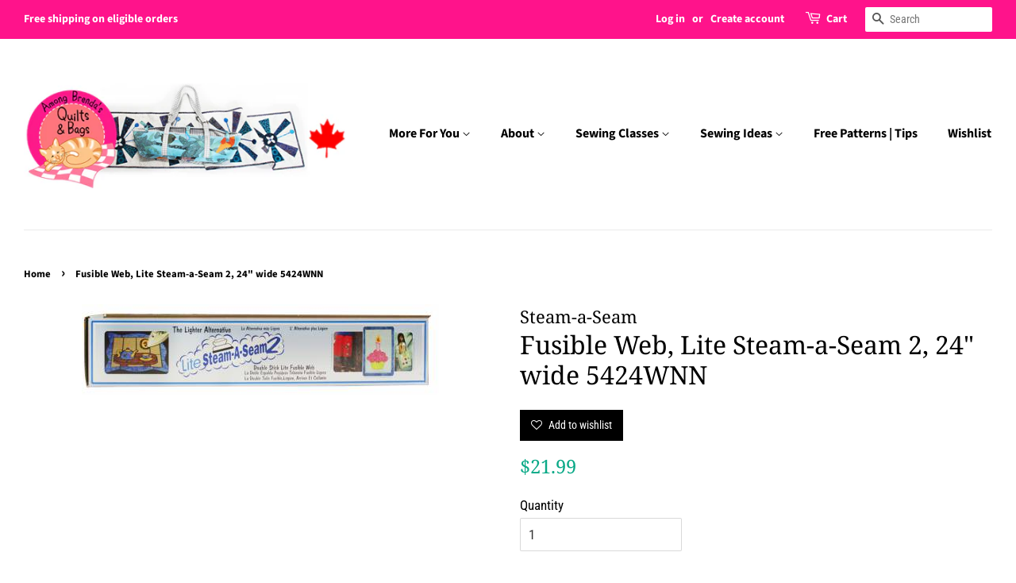

--- FILE ---
content_type: text/html; charset=UTF-8
request_url: https://apps-sp.webkul.com/shopify-product-comparision/index.php?p=product_comparison_process&req=2&callback=jQuery37109716681978032591_1769079844946&shop_name=amongbrendasquilts.myshopify.com&_=1769079844947
body_size: -29
content:

jQuery37109716681978032591_1769079844946()